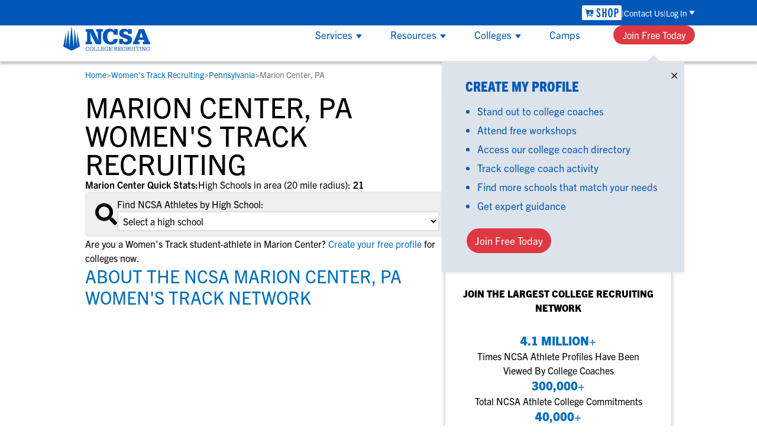

--- FILE ---
content_type: application/javascript; charset=UTF-8
request_url: https://www.ncsasports.org/_next/static/chunks/app/global-error-faa0b4383761086e.js
body_size: -47
content:
(self.webpackChunk_N_E=self.webpackChunk_N_E||[]).push([[4219],{2571:(e,t,n)=>{Promise.resolve().then(n.bind(n,4062))},4062:(e,t,n)=>{"use strict";n.r(t),n.d(t,{default:()=>d});var s=n(5155),r=n(7790),o=n(7122),a=n(2115),l=n(5679),i=n(530),c=n(2740);function d(e){let{error:t}=e;(0,a.useEffect)(()=>{o.Cp(t)},[t]),(0,a.useEffect)(()=>{let e=document.createElement("link");e.rel="icon",e.href="/titan_assets/brand-logo.svg",document.head.appendChild(e),document.title="Something went wrong"},[]);let n=l.hI.APP_ENVIRONMENT!==l.OH.prod?"Error: ".concat(t.message):void 0;return(0,s.jsx)("html",{lang:"en",className:"",suppressHydrationWarning:!0,children:(0,s.jsx)("body",{children:(0,s.jsx)(i.O,{title:"Oops! Something went wrong!",description:n,children:(0,s.jsx)(c.A,{href:"https://www.ncsasports.org","aria-label":"return to home page",children:(0,s.jsx)(r.$n,{className:"mt-3",label:"Go to Home Page",intent:"primary"})})})})})}}},e=>{e.O(0,[3368,5653,7122,3096,8441,1255,7358],()=>e(e.s=2571)),_N_E=e.O()}]);